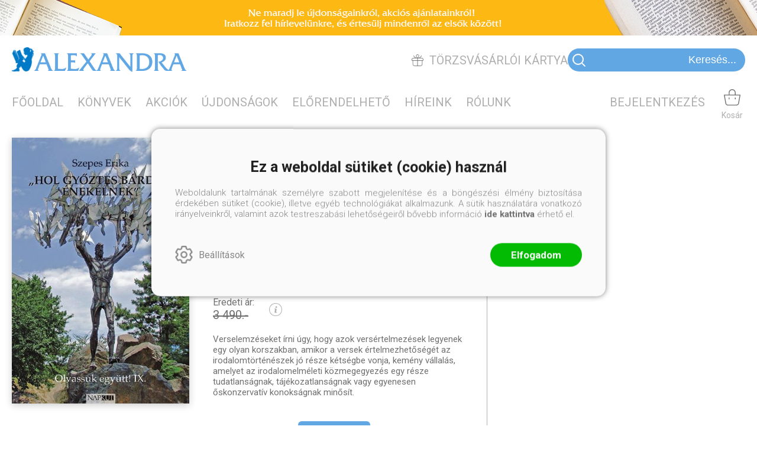

--- FILE ---
content_type: application/javascript
request_url: https://alexandra.hu/content/RBSlider2/RBSlider2-2.9.2.js
body_size: 8997
content:
/*
* jQuery RBSlider v2.0
*
* Copyright @2016, Overflow Kft.
*
* All right reserved 
*/
 
(function ($) {

    $.fn.RBSlider2 = function (options) {

        var defaults = {
            azon: '',
            parameters: '',
            transition: 'scroll',     // 'normal', 'fade', 'scroll'
            speed: 4000, 		    // integer - in ms
            fadespeed: 500, 		// integer - in ms
            swipetype: 'normal',     // 'none','normal', 'pager'
            pageSize: 1,
            totalitemcount: 0,
            loadall: false,
            pagertype: '', 		// 'NextPrev', ...,'AutoScroll'
            mediapagesizelist: '',
            mediaState: '',
            orientationState: '',
            refreshtime: 0,  // milisec
            autoStart: true,
            autoControls: true,
            hoverstop: true,
            imagegrouptype: "",
            autosizepageritem: "",
            controllername: "",
            startid: "",
            noData: "",
            noFixData: false,
            vertical: false,
            flood: false,
            marker: "",
            groups: "",
            startloadpage: 0,
            startpage: -1,
            beforeafter: 0,
            diffPageSize: false,
            noPagerItem: false,
            onlyOnePage: false,
            maxcount: 0,
            maxpagecount: 0,
            lastitemid: 0,
            skipcount: 0,
            skippagecount: 0,
            thumbcount: 0,
            onlythumb: false,
            thumbhover: false,
            random: 0,
            otherslider: "",
            parentlistboxid: "",
            imageTitle: "",
            nameHtmlItemCode: "",
            cleardiv: "",
            clearselectclass: "",
            sectionclass: "",
            sliderparam: "",
            showtype: "",
            showtypetosummary: false,
            showtypetext: false,
            quickfirst: true,
            pagewidth: 100,
            pagediff: 0,
            loadpagejumpOffset: 0,
            startGotoId: 0,
            startGotoIdOffset: 0,
            nextstr: "",
            prevstr: "",
            showpager3number: true,
            enableKeyPress: 0,
            ajaxurl: ''
        }

        var options = $.extend(defaults, options);

        if (options.swipetype == 'normal')
            if (options.autoStart || options.autoControls || options.transition != 'scroll')
                options.swipetype = 'pager';

        var base = this;
        var id = this[0].id;

        var $root = '';
        var $container = '';
        var $containeritems = '';
        var $children = '';
        var $autoControls = '';
        var $pager = "";
        var $pagerbottom = ""; // TopAndBottom

        var stateSaved = false;

        var interval = '';  // NextPage intervallum
        var autoPlaying = false;
        var hooverAutoPlaying = false;
        var mouseOver = false;
        var autoscrollnext = true;
        var needloadpagejump = false;

        var dataversio = 1;
        var totalitemcount = 0;
        var pageSize = 0;
        var actPage = options.startpage; // -1;
        var loadedPage = 0;
        var lastloadeditemid = options.lastitemid;
        var swipedistX = 0;
        var newswipedistX = 0;
        var actShowType = options.showtype;
        var swipesecondpagechecked = false;
        var visibilityChangeShowStoped = false;

        var lastothersliderdata = "";

        var isWorking = false;
        var isLoading = false;
        var justReloaded = true; // elsőre nem kell refresh

        var mediaState = '';
        var orientationState = "";
        var resizing = false;
        var enableResize = false;
        if (options.mediapagesizelist != '')
            if (options.mediapagesizelist.length > 0) {
                enableResize = true;
                resizing = true;
                if (options.mediaState) {
                    mediaState = options.mediaState;
                    orientationState = options.orientationState;
                }
            }

        $(window).bind("load", function (event) {
            if (stateSaved)
                return;
            var itemData = LoadState();
            if (itemData) {
                ReloadAfterBack(itemData);
            }
            else {
                SaveState();
            }
        });


        var started = false;

        // PUBLIC FUNCTIONS

        /*
        * Initialize
        */
        this.initShow = function () {
            $root = $(this);
            $container = $root.find('#' + id + '-container');
            $containeritems = $root.find('#' + id + '-container-items');
            $children = $containeritems.children();
            $autoControls = $root.find('#' + id + '-autocontrols');
            $pager = $root.find('#' + id + '-pager');
            $pagerbottom = $root.find('#' + id + '-pager-bottom');

            InitPageSize(options.pageSize);
            totalitemcount = options.totalitemcount;

            InitCss();
            InitItems();
            SetEmptyClass(totalitemcount == 0);

            if (resizing) {
                CheckResize(true);
            }
            else {
                GoToPage(options.startloadpage, false);
                if (options.startpage > 0)
                    GotoSwipePage(actPage);
            }

            if (options.thumbcount > 0)
                InitThumbs();

            if (options.autoStart)
                StartShow();

            if (options.autoControls)
                SetAutoControl();

            RefreshEventHandler();
            if (options.refreshtime > 0)
                RefreshInit();

            started = true;
            if (options.startGotoId == 1)
                RBGoToId(id, options.startGotoIdOffset);

            if (options.pagewidth != 100)
                CheckMoreData();

            /*leállítani, ha nem aktív az oldal*/
            document.addEventListener('visibilitychange', function () {
                if (document.visibilityState == 'visible') {
                    if (visibilityChangeShowStoped) {
                        StartShow();
                        visibilityChangeShowStoped = false;
                    }
                } else {
                    if (autoPlaying) {
                        StopShow();
                        visibilityChangeShowStoped = true;
                    }
                }
            });
        };

        // PRIVATE FUNCTIONS
        function ReloadAfterBack(itemData) {
            if (isLoading) {
                setTimeout(function () {
                    ReloadAfterBack(itemData);
                }, 100);     // <-- time in milliseconds
                return;
            }
            try {
                isLoading = true;

                $containeritems.html(JSON.parse(itemData).containeritemsHtml);
                totalitemcount = JSON.parse(itemData).totalitemcount;
                lastloadeditemid = JSON.parse(itemData).lastloadeditemid;
                loadedPage = JSON.parse(itemData).loadedPage;
                $containeritems.find('.rb2-slider-pager-item').addClass('rb2-slider-pager-item-firstinit');
                $containeritems.find('.rb2-slider-item').addClass('rb2-slider-item-firstinit');
                /* $root.find('.rb2-pager-item').addClass('rb2-pager-item-init');*/
                InitItems();
                SetPageActive(JSON.parse(itemData).actPage);
            }
            finally {
                isLoading = false;
            }
        }

        function LoadState() {
            try {
                return localStorage.getItem("RBSlider-" + id);
            }
            catch (ex) { }
        }

        function SaveState() {
            stateSaved = true;
            try {
                DoSaveState();
                return;
            }
            catch (ex) {
                localStorage.clear();
            }
            try {
                DoSaveState();
            }
            catch (ex) {
            }
        }

        function DoSaveState() {
            var itemData = { id: id, actPage: actPage, loadedPage: loadedPage, totalitemcount: totalitemcount, lastloadeditemid: lastloadeditemid,
                containeritemsHtml: $containeritems.html()
            }
            localStorage.setItem("RBSlider-" + id, JSON.stringify(itemData));
        }

        function InitCss() {

        }

        function InitItems() {
            var pageitemcount = $containeritems.children().length;
            if ((options.pagertype == 'AutoScroll') || (options.pagertype == 'ScrollDown') || (options.pagertype == 'ScrollDownName'))
                pageitemcount = 1;
            if (options.transition == 'fade')
                pageitemcount = 1;
            $containeritems.width((pageitemcount * options.pagewidth) + "%");

            if (!started)
                if (options.pagediff > 0)
                    $containeritems.css('left', options.pagediff + "%");

            if (options.pagertype != 'Number')
                if (options.pagertype != 'NumberPrevNext')
                    if (options.pagertype != 'NumberPrevNextArrow')
                        if (options.autosizepageritem == "1") {
                            if (pageitemcount > 0) {
                                var pageritemwidth = options.pagewidth / pageitemcount;
                                $containeritems.find(".rb2-slider-pager-item").width(pageritemwidth + "%");
                            }
                        }
            if (options.swipetype != "none")
                SetSwipe();
            SetPageHover();
            $containeritems.find('.rb2-slider-item-firstinit img').on('error', function () {
                $(this).unbind("error").not('.variable-image').addClass('rb-imageerror');
            });

            $containeritems.find('.rb2-slider-pager-item-firstinit').removeClass('rb2-slider-pager-item-firstinit');
            $containeritems.find('.rb2-slider-item-firstinit').removeClass('rb2-slider-item-firstinit');

            if (!started) {
                if (options.pagertype == 'AutoScroll')
                    SetAutoScroll();

                if (options.hoverstop)
                    SetAutoHover();

                $containeritems.keydown(function (event) {
                    KeyPress(event);
                });
                if (enableResize)
                    $(window).on('resize', ResizePage);
            }

            $root.find('.rb2-nextprev-prev.rb2-pager-item-init').click(function (event) {
                GotoPrev();
                RBStopEvent(event);
                return false;
            });
            $root.find('.rb2-nextprev-next.rb2-pager-item-init').click(function (event) {
                GotoNext();
                RBStopEvent(event);
                return false;
            });

            AddPagerClick($pager);
            if ($pagerbottom)
                AddPagerClick($pagerbottom);

            if (options.showtype)
                InitShowType();
        }

        function AddPagerClick(pager) {
            pager.find('.rb2-pager-item-prev.rb2-pager-item-init').click(function (event) {
                needloadpagejump = true;
                GotoPrev();
                RBStopEvent(event);
                return false;
            });
            pager.find('.rb2-pager-item-next.rb2-pager-item-init').click(function (event) {
                needloadpagejump = true;
                GotoNext();
                RBStopEvent(event);
                return false;
            });
            pager.find('.rb2-pager-item').removeClass('rb2-pager-item-init');
        }

        function InitThumbs() {
            if (options.thumbhover) {
                $root.find('.rb2-slider-thumb-item').hover(function () {
                    var thumbPage = $(this).data('thumbpage');
                    if (actPage != thumbPage)
                        GoToPage(thumbPage, true);
                }, function () {

                });
            }
            else {
                $root.find('.rb2-slider-thumb-item').click(function () {
                    var thumbPage = $(this).data('thumbpage');
                    if (options.onlythumb)
                        SetThumbSelected(thumbPage);
                    else
                        GoToPage(thumbPage, true);
                });
            }
        }

        function SetEmptyClass(empty) {
            if (empty) {
                $root.addClass("rb2-slider-empty");
                if (options.sectionclass)
                    $("." + options.sectionclass).addClass("rb2-sectionslider-empty");
            }
            else {
                $root.removeClass("rb2-slider-empty");
                if (options.sectionclass)
                    $("." + options.sectionclass).removeClass("rb2-sectionslider-empty");
            }
        }

        function SetThumbSelected(number) {
            $root.find('.rb2-slider-thumb-item').removeClass("rb2-slider-thumb-selected");
            $root.find('.rb2-slider-thumb-' + number).addClass("rb2-slider-thumb-selected");
        }

        function InitShowType() {
            $root.find('.rb2-showtype-item-firstinit').click(function () {
                var newShopType = $(this).data('showtype');
                if (!newShopType)
                    return;
                if (actShowType == newShopType)
                    return;
                $root.find('.rb2-showtype-item').removeClass("rb2-showtype-item-selected");
                $containeritems.removeClass("rb2-container-items-" + actShowType);
                actShowType = newShopType;
                $root.find('.rb2-showtype-item-' + actShowType).addClass("rb2-showtype-item-selected");
                $containeritems.addClass("rb2-container-items-" + actShowType);
                StartReload();
            });
            $root.find('.rb2-showtype-item-firstinit').removeClass('rb2-showtype-item-firstinit');
        }

        function InitPageSize(newPageSize) {
            $containeritems.removeClass("rb2-slider-pagesize-" + pageSize);
            pageSize = newPageSize;
            $containeritems.addClass("rb2-slider-pagesize-" + pageSize);
        }

        function KeyPress(event) {
            if (mouseOver) {
                if (event.which == 37) {
                    GotoPrev();
                }
                if (event.which == 39) {
                    GotoNext();
                }
            }
        }

        function GotoNext() {
            if (!isWorking)
                if ((totalitemcount > ((actPage + 1) * pageSize)) || (options.diffPageSize && (lastloadeditemid > 0))) {
                    ClearOther();
                    if (options.refreshtime > 0) {
                        Reload(actPage + 1);
                    }
                    else {
                        GoToPage(actPage + 1, true);
                        GotoSwipePage(actPage);
                    }
                    if (options.marker)
                        RBScrollToId(options.marker);
                }
        }

        function GotoPrev() {
            if (!isWorking)
                if (actPage > 0) {
                    ClearOther();
                    if (options.refreshtime > 0) {
                        Reload(actPage - 1);
                    }
                    else {
                        GoToPage(actPage - 1, true);
                        GotoSwipePage(actPage);
                    }
                }
        }

        function GotoSwipePage(number) {
            if (options.transition == 'scroll')
                if (options.swipetype == "normal") {
                    var imgwidth = $containeritems.find(".rb2-slider-pager-item").width();
                    if (imgwidth > 0)
                        swipedistX = -number * imgwidth;
                    $containeritems.animate({ left: (-number * options.pagewidth + options.pagediff) + "%" }, options.fadespeed);
                }
        }

        function RefreshEventHandler() {
            $root[0].onchange = function (e) {
                FireEvent(e.id, e.azon);
            }
        }

        function Refresh() {
            if (autoPlaying)
                return;
            if (actPage != 0)
                return;
            if (isWorking)
                return;
            if (isLoading)
                return;
            if (justReloaded) {
                justReloaded = false;
                return;
            }
            Reload();
        }

        function RefreshInit() {
            $root.everyTime(options.refreshtime, function () {
                Refresh();
            });
        }

        function FireEvent(id, azon) {
            if (!id && !azon)
                return;
            if (id == "Page") {
                azon -= 1;
                StartReload(azon);
                return;
            }
            if (id == "GotoPage") {
                GoToPage(azon, false);
                return;
            }
            if (azon == "StartShow") {
                StartShow();
                return;
            }
            if (azon == "NextPage") {
                GotoNext();
                return;
            }
            if (azon == "PrevPage") {
                GotoPrev();
                return;
            }
            if (azon == "DeleteAndStartShow") {
                DeleteFirst();
                StartShow();
                return;
            }
            if (id == "Parameters") {
                if (options.parameters == azon)
                    return;
                options.parameters = azon;
                StartReload();
                return;
            }
            if ((azon == "Reload") || (id == "Reload")) {
                needloadpagejump = true;
                StartReload();
                return;
            }
        }

        function DeleteFirst() {
            if (totalitemcount > 0) {
                $containeritems.find(".rb2-slider-pager-item-0").remove();
                totalitemcount--;
                InitItems();
            }
        }

        /*
        * Go to Slide
        */
        function GoToPage(number, stopshow, quick) {

            isWorking = true;  // Csakhogy az autoplay tudjon róla

            if (stopshow)
                StopShow();

            SetPageActive(number, quick);
        }

        function CheckData(success, gotoPage) {
            CheckResize(false);
            if (success) {
                if ((gotoPage) && (gotoPage != actPage)) {
                    GoToPage(gotoPage, true, true);
                }
                else {
                    CheckMoreData();
                }
                autoscrollnext = true;
                if (options.pagertype == 'AutoScroll')
                    CheckAutoScrollNext();
            }
        }

        function CheckMoreData() {
            if (isWorking)
                return;
            if (isLoading)
                return;
            if (options.loadall)
                if (loadedPage != -1)
                    return;
            if (options.onlyOnePage)
                if (loadedPage != -1)
                    return;
            if (options.maxpagecount > 0) {
                if (actPage >= options.maxpagecount)
                    return;
            }
            if ((options.pagertype == 'Number') || (options.pagertype == 'NumberPrevNext') || (options.pagertype == 'NumberPrevNextArrow')) {
                if (loadedPage != actPage)
                    GetAjaxData(actPage);
                return;
            }
            if (options.refreshtime > 0) {
                if (loadedPage < actPage)
                    GetAjaxData(actPage);
                return;
            }
            var moredata = false;
            if ((loadedPage < actPage) || ((loadedPage == actPage) && (options.pagertype != 'AutoScroll') && (options.pagertype != 'ScrollDown') &&
                        (options.pagertype != 'ScrollDownName'))) {
                if (!((loadedPage == 0) && (actPage == 0) && ((options.swipetype == "none") || (options.swipetype == "pager"))))
                    moredata = true;
            }
            if (options.pagewidth != 100) {
                if (loadedPage <= actPage + 1)
                    moredata = true;
                if (options.beforeafter > 1)
                    if (loadedPage <= actPage + options.beforeafter)
                        moredata = true;
            }

            /*if (options.startloadpage)
            if (loadedPage < (options.startloadpage - 1))
            moredata = true;*/
            if (moredata)
                if ((totalitemcount > ((loadedPage + 1) * pageSize)) || (options.refreshtime > 0) || (options.noFixData && ((actPage == 0) || (loadedPage == -1))) || (options.diffPageSize && (lastloadeditemid > 0)))
                    GetAjaxData(loadedPage + 1);
        }

        function CheckResize(init) {
            if (!enableResize)
                return;
            if (!resizing)
                return;
            if (isWorking)
                return;
            if (isLoading)
                return;

            var bestMediaState = -1;
            var bodyWidth = RBGetWindowsWidth();
            var bodyHeight = RBGetWindowsHeight();
            for (var i = 0; i < options.mediapagesizelist.length; i++) {
                var item = options.mediapagesizelist[i];
                if ((bodyWidth < item.width) || (item.width == 0))
                    if ((bestMediaState == -1) || (item.width > options.mediapagesizelist[bestMediaState]))
                        bestMediaState = i;
            }
            var newOrientation = "Landscape";
            if (bodyHeight > bodyWidth)
                newOrientation = "Portrait";
            if (bestMediaState != -1) {
                if ((mediaState != options.mediapagesizelist[bestMediaState].azon) || (newOrientation != orientationState)) {
                    mediaState = options.mediapagesizelist[bestMediaState].azon;
                    orientationState = newOrientation;
                    InitPageSize(options.mediapagesizelist[bestMediaState].pagesize);
                    init = false;
                    ClearOther();
                    StartReload();
                }
            }
            resizing = false;
            if (init) {
                var newgotopage = options.startloadpage;
                if (options.startpage > 0) {
                    if (options.startpage > newgotopage)
                        newgotopage = options.startpage;
                }
                GoToPage(newgotopage, false);
                if (options.startpage > 0)
                    GotoSwipePage(actPage);
            }
        }

        function GetAjaxData(number) {
            DoGetAjaxData(number, dataversio);
        }

        function DoGetAjaxData(number, actdataversio) {
            isLoading = true;
            RBAjaxLoadingStart(number);
            var loadall = options.loadall;
            if (pageSize == 1)
                if (number == 0)
                    if ((options.autoStart) || (totalitemcount < 10))
                        if (totalitemcount > 0)
                            if (options.pagertype != 'None')
                                if (!options.flood)
                                    loadall = true;
            var startid = "";
            if (!started)
                if (options.startid) {
                    startid = options.startid;
                    loadall = true;
                }
            var showNoData = "0";
            if (options.noData)
                showNoData = "1";
            var skippagecount = options.skippagecount;
            if ((options.pagertype == 'Number') || (options.pagertype == 'NumberPrevNext') || (options.pagertype == 'NumberPrevNextArrow'))
                skippagecount = 0;

            $.post(options.ajaxurl, {
                id: id, pageindex: number, pagesize: pageSize, loadall: loadall, azon: options.azon, parameters: options.parameters, controllername: options.controllername,
                mediastate: mediaState, orientationstate: orientationState, imagegrouptype: options.imagegrouptype, pagerType: options.pagertype, startid: startid,
                showtype: actShowType, showtypetosummary: options.showtypetosummary, showtypetext: options.showtypetext, showNoData: showNoData, diffPageSize: options.diffPageSize,
                lastitemid: lastloadeditemid, noPagerItem: options.noPagerItem, random: options.random, flood: options.flood, groups: options.groups, skipcount: options.skipcount,
                skippagecount: skippagecount, onlyonepage: options.onlyOnePage,
                maxcount: options.maxcount, otherslider: options.otherslider, sliderparam: options.sliderparam, thumbcount: options.thumbcount, onlythumb: options.onlythumb,
                parentlistboxid: options.parentlistboxid, imageTitle: options.imageTitle, nameHtmlItemCode: options.nameHtmlItemCode
            }, function (response) {
                RBAjaxLoadingEnd();
                if (actdataversio != dataversio) {
                    isLoading = false;
                    CheckData(true, 0);
                    return;
                }
                var success = false;
                var gotoPage = 0;
                if (response) {
                    if (response.message != '') {
                        SetPageActive(actPage);
                        alert(response.message);
                    }
                    else {
                        if (response.summary != '') {
                            $root.find('.rb2-slider-summary-full').html(response.summary);
                            $root.find('.rb2-slider-summary-full').css('display', 'block');
                        }
                        if (response.header != '') {
                            if (response.header == 'XXX') {
                                $root.find('.rb2-slider-header-refresh').html("");
                                $root.find('.rb2-slider-header-refresh').css('display', 'none');
                            }
                            else {
                                $root.find('.rb2-slider-header-refresh').html(response.header);
                                $root.find('.rb2-slider-header-refresh').css('display', 'block');
                            }
                        }
                        if (number == 0) {
                            SetEmptyClass(response.totalItemCount == 0);
                        }
                        if (number == 0) {
                            if (options.thumbcount) {
                                $root.find('.rb2-slider-thumb-full').html(response.thumb);
                                InitThumbs();
                            }
                        }
                        if (response.containeritems != '') {
                            // $containeritems.html(response.containeritems);
                            if (showNoData == "1")
                                response.containeritems = response.containeritems.replace("%NoData%", options.noData);
                            if (response.pageitemheader)
                                $containeritems.append(response.pageitemheader);
                            if (options.refreshtime > 0) {
                                if (response.containeritems != $containeritems.html())
                                    $containeritems.html(response.containeritems);
                            }
                            else {
                                if (options.flood) {
                                    if ((number == 0) && ((response.totalItemCount == 0) || loadall)) {
                                        $containeritems.html('');
                                        $containeritems.append(response.containeritems);
                                    }
                                    else {
                                        CheckFloodGroups();
                                        for (var i = 0; i < pageSize; i++) {
                                            var html = $(response.containeritems).find(".rb2-slider-flood-group-" + (i + 1));
                                            if (html.length > 0)
                                                $containeritems.find(".rb2-slider-flood-group-" + (i + 1)).append(html.html());
                                        }
                                    }
                                }
                                else {
                                    if ((options.pagertype == 'Number') || (options.pagertype == 'NumberPrevNext') || (options.pagertype == 'NumberPrevNextArrow'))
                                        $containeritems.html('');
                                    $containeritems.append(response.containeritems);
                                }
                            }
                            if ((options.refreshtime > 0) || (options.noFixData && (number == 0)))
                                totalitemcount = response.totalItemCount;
                            gotoPage = response.gotoPage;
                            InitItems();
                            loadedPage = number;
                            if (loadall)
                                if (totalitemcount > 0)
                                    loadedPage = totalitemcount - 1;
                            lastloadeditemid = response.lastitemid;
                            success = true;

                            if (options.diffPageSize)
                                if (lastloadeditemid < 1)
                                    $root.find('#' + id + '-pager').addClass("rb2-pager-disable");
                            // if ((options.refreshtime > 0))
                            SetPageActive(actPage);
                            if (options.thumbcount > 0)
                                SetThumbSelected(number);
                            SaveState();
                        }
                        if (response.urlChange)
                            RBChangeUrl("111", response.urlChange);
                    }
                }
                isLoading = false;
                CheckData(success, gotoPage);
            }).fail(function (response) {
                RBAjaxLoadingEnd();
                isLoading = false;
                /* RBAjaxPostError();*/
            });
        }

        function SetPageActive(number, quick) {
            var oldactpage = actPage;
            actPage = number;
            if (started) {
                if (options.swipetype != 'normal') {
                    if (options.loadall) {
                        if (options.transition == 'fade') {
                            var fadespeed = options.fadespeed;
                            if (!started)
                                fadespeed = 0;
                            $children.not(':eq(' + actPage + ')').fadeOut(fadespeed);
                            $children.eq(actPage).fadeIn(fadespeed);
                        }
                        if (options.transition == 'scroll') {
                            if (options.pagertype != 'AutoScroll')
                                if (options.pagertype != 'ScrollDown')
                                    if (options.pagertype != 'Number')
                                        if (options.pagertype != 'NumberPrevNext')
                                            if (options.pagertype != 'NumberPrevNextArrow')
                                                if (options.pagertype != 'ScrollDownName') {
                                                    if (quick)
                                                        $containeritems.css('left', (-number * options.pagewidth + options.pagediff) + "%");
                                                    else
                                                        $containeritems.animate({ left: (-number * options.pagewidth + options.pagediff) + "%" }, options.fadespeed);
                                                }
                        }
                    }
                    else {
                        if (options.transition == 'scroll')
                            if (options.pagertype != 'AutoScroll')
                                if (options.pagertype != 'ScrollDown')
                                    if (options.pagertype != 'Number')
                                        if (options.pagertype != 'NumberPrevNext')
                                            if (options.pagertype != 'NumberPrevNextArrow')
                                                if (options.pagertype != 'ScrollDownName') {
                                                    if (options.startpage > 0)
                                                        quick = true;
                                                    if (quick)
                                                        $containeritems.css('left', (-number * options.pagewidth + options.pagediff) + "%");
                                                    else
                                                        $containeritems.animate({ left: (-number * options.pagewidth + options.pagediff) + "%" }, options.fadespeed);
                                                }
                        // $containeritems.animate({ left: "0%" }, options.fadespeed);
                    }
                }
            }

            if ($autoControls) {
                $autoControls.find('.rb2-autocontrols-item').removeClass("rb2-autocontrols-active");
                $autoControls.find('.rb2-autocontrols-item').eq(actPage).addClass("rb2-autocontrols-active");
            }

            $root.find('.rb2-nextprev').addClass("rb2-nextprev-disable");
            $pager.find('.rb2-pager-item-link').addClass("rb2-pager-item-disable");
            if ($pagerbottom)
                $pagerbottom.find('.rb2-pager-item-link').addClass("rb2-pager-item-disable");
            if (actPage > 0) {
                $root.find('.rb2-nextprev-prev').removeClass("rb2-nextprev-disable");
                $pager.find('.rb2-pager-item-prev').removeClass("rb2-pager-item-disable");
                if ($pagerbottom)
                    $pagerbottom.find('.rb2-pager-item-prev').removeClass("rb2-pager-item-disable");
            }
            if ((totalitemcount > ((actPage + 1) * pageSize)) || options.diffPageSize) {
                $root.find('.rb2-nextprev-next').removeClass("rb2-nextprev-disable");
                $pager.find('.rb2-pager-item-next').removeClass("rb2-pager-item-disable");
                if ($pagerbottom)
                    $pagerbottom.find('.rb2-pager-item-next').removeClass("rb2-pager-item-disable");
            }
            var validPage = actPage + 1;
            $pager.find('.rb2-pager-item-counter-actpage').html(validPage);
            if ($pagerbottom)
                $pagerbottom.find('.rb2-pager-item-counter-actpage').html(validPage);
            var actItems = validPage * pageSize;
            if (actItems > totalitemcount)
                actItems = totalitemcount;
            $pager.find('.rb2-pager-itemcounter-actitems').html(actItems);
            if ($pagerbottom)
                $pagerbottom.find('.rb2-pager-itemcounter-actitems').html(actItems);

            $root.find('.rb2-slider-pager-item').removeClass("rb2-slider-pager-item-active");
            $root.find('.rb2-slider-pager-item').removeClass("rb2-slider-pager-item-beforeactive");
            $root.find('.rb2-slider-pager-item').removeClass("rb2-slider-pager-item-afteractive");
            $root.find('.rb2-slider-pager-item-' + number).addClass("rb2-slider-pager-item-active");
            $root.find('.rb2-slider-pager-item-' + (number - 1)).addClass("rb2-slider-pager-item-beforeactive");
            $root.find('.rb2-slider-pager-item-' + (number + 1)).addClass("rb2-slider-pager-item-afteractive");
            if (options.beforeafter > 0) {
                for (var i = 0; i < 100; i++) {
                    if (i < options.beforeafter) {
                        $root.find('.rb2-slider-pager-item').removeClass("rb2-slider-pager-item-beforeactive-" + (i + 1));
                        $root.find('.rb2-slider-pager-item').removeClass("rb2-slider-pager-item-afteractive-" + (i + 1));
                    }
                    if (i > 0) {
                        $root.find('.rb2-slider-pager-item-' + (number - (i + 1))).addClass("rb2-slider-pager-item-beforeactive");
                        $root.find('.rb2-slider-pager-item-' + (number + (i + 1))).addClass("rb2-slider-pager-item-afteractive");
                    }
                    if (i < options.beforeafter) {
                        $root.find('.rb2-slider-pager-item-' + (number - (i + 1))).addClass("rb2-slider-pager-item-beforeactive-" + (i + 1));
                        $root.find('.rb2-slider-pager-item-' + (number + (i + 1))).addClass("rb2-slider-pager-item-afteractive-" + (i + 1));
                    }
                }
            }

            var maxPage = GetMaxPage();
            var enablepager = false;
            if (maxPage > 1)
                enablepager = true;
            if (options.diffPageSize)
            // if ((actPage == 1) || (lastloadeditemid > 0))
                enablepager = true;
            if (enablepager) {
                $pager.find('.rb2-pager-item-counter-maxpage').html(maxPage);
                if ($pagerbottom)
                    $pagerbottom.find('.rb2-pager-item-counter-maxpage').html(maxPage);
                $pager.find('.rb2-pager-itemcounter-maxitems').html(totalitemcount);
                if ($pagerbottom)
                    $pagerbottom.find('.rb2-pager-itemcounter-maxitems').html(totalitemcount);
                $pager.removeClass("rb2-pager-disable");
                if ($pagerbottom)
                    $pagerbottom.removeClass("rb2-pager-disable");
            }
            else {
                $pager.addClass("rb2-pager-disable");
                if ($pagerbottom)
                    $pagerbottom.addClass("rb2-pager-disable");
            }

            if (options.thumbcount > 0)
                SetThumbSelected(actPage);

            if ((options.pagertype == 'Number') || (options.pagertype == 'NumberPrevNext') || (options.pagertype == 'NumberPrevNextArrow')) {
                var numberactpage = actPage;
                if (!started)
                    if (options.skippagecount > 0)
                        numberactpage = options.skippagecount;
                SetNumberPager($pager, numberactpage, maxPage - 1);
                if ($pagerbottom)
                    SetNumberPager($pagerbottom, numberactpage, maxPage - 1);
                if (started)
                    RBGoToId(id);
            }
            if (options.loadpagejumpOffset)
                if (started)
                    if (needloadpagejump) {
                        needloadpagejump = false;
                        RBGoToId(id, options.loadpagejumpOffset);
                    }

            isWorking = false;

            if (options.otherslider) {
                var othersliderdiv = $root.find('.rb2-otherslider-' + actPage);
                var othersliderdata = $(othersliderdiv).data("othersliderparam");
                if (othersliderdata) {
                    if (othersliderdata != lastothersliderdata) {
                        lastothersliderdata = othersliderdata;
                        FireRefreshEventHandler(options.otherslider, "Parameters", othersliderdata);
                    }
                }
            }

            CheckData(true, 0);
        }

        function SetNumberPager(pager, actPage, maxPage) {
            pager.html("");
            if (maxPage > 0)
                AddNumberPagerItem(pager, actPage - 1, actPage, options.prevstr, actPage > 0);
            if (maxPage > 0)
                AddNumberPagerItem(pager, 0, actPage, "", true);
            if (maxPage > 0)
                AddNumberPagerItem(pager, 1, actPage, "", true);
            if (options.showpager3number)
                if (maxPage > 1)
                    AddNumberPagerItem(pager, 2, actPage, "", true);

            var diff = 0;
            if (!options.showpager3number)
                diff = -1;

            if (maxPage > 5) {
                if ((actPage > (1 + diff)) && (actPage < maxPage - (1 + diff))) {
                    if (actPage > (4 + diff))
                        AddNumberPagerDelimItem(pager);
                    if (actPage > (3 + diff))
                        AddNumberPagerItem(pager, actPage - 1, actPage, "", true);
                    if ((actPage > (2 + diff)) && (actPage < maxPage - (2 + diff)))
                        AddNumberPagerItem(pager, actPage, actPage, "", true);
                    if (actPage < maxPage - (3 + diff))
                        AddNumberPagerItem(pager, actPage + 1, actPage, "", true);
                    if (actPage < maxPage - (4 + diff))
                        AddNumberPagerDelimItem(pager);
                }
                if ((actPage < (2 + diff)) || (actPage > maxPage - (2 + diff))) {
                    AddNumberPagerDelimItem(pager);
                }
            }

            if (options.showpager3number)
                if (maxPage > (4 + diff))
                    AddNumberPagerItem(pager, maxPage - 2, actPage, "", true);
            if (maxPage > (3 + diff))
                AddNumberPagerItem(pager, maxPage - 1, actPage, "", true);
            if (maxPage > (2 + diff))
                AddNumberPagerItem(pager, maxPage, actPage, "", true);
            if (maxPage > 0)
                AddNumberPagerItem(pager, actPage + 1, actPage, options.nextstr, actPage < maxPage);
        }

        function AddNumberPagerItem(pager, pageNum, actPage, title, enabled) {
            var rootClass = "rb2-pager-item-number";
            var itemClass = "rb2-pager-item-number-" + pageNum;
            var className = rootClass + " " + itemClass;
            if (pageNum == actPage)
                className += " " + rootClass + "-selected";
            if (title == '')
                title = (pageNum + 1).toString();
            else
                className += " " + rootClass + "-prevnext";
            if (!enabled)
                className += " " + rootClass + "-disabled";
            if (title == '.')
                title = "";
            var numberItem = "<div class='" + className + "'>" + title + "</div>";
            pager.append(numberItem);

            if (enabled)
                if (pageNum != actPage)
                    pager.find('.' + itemClass).click(function () {
                        GoToPage(pageNum, true);
                    });
        }

        function AddNumberPagerDelimItem(pager) {
            var delimitem = "<div class='rb2-pager-item-number-delim'>...</div>";
            pager.append(delimitem);
        }

        function ClearOther() {
            if (!options.cleardiv)
                return;
            if (!options.clearselectclass)
                return;
            $(options.cleardiv).removeClass(options.clearselectclass);
        }

        /*
        * Start the show
        */
        function StartShow() {
            autoPlaying = true;
            interval = setInterval(function () {
                if (!isWorking) {
                    var number = 0;
                    if (totalitemcount > ((actPage + 1) * pageSize)) {
                        number = actPage + 1;
                    }
                    var quickfirst = false;
                    if (options.quickfirst)
                        if (number == 0)
                            quickfirst = true;
                    GoToPage(number, false, quickfirst);
                }
            }, options.speed);
            if ($autoControls) {
                $autoControls.find('.rb2-autocontrols-startstop').removeClass('rb2-autocontrols-start').addClass('rb2-autocontrols-stop');
            }
        }

        /*
        * Stop the show
        */
        function StopShow() {
            hooverAutoPlaying = false;
            if (autoPlaying) {
                clearInterval(interval);

                if ($autoControls) {
                    $autoControls.find('.rb2-autocontrols-startstop').removeClass('rb2-autocontrols-stop').addClass('rb2-autocontrols-start');
                }
                autoPlaying = false;
            }
        }

        function RBAjaxLoadingStart(number) {
            var enableAjaxLoading = false;
            if (!started)
                enableAjaxLoading = true;
            if ((options.pagertype == 'AutoScroll') || (options.pagertype == 'ScrollDown') || (options.pagertype == 'ScrollDownName'))
                enableAjaxLoading = true;

            if (enableAjaxLoading)
                $root.find('.rb2-slider-loading').addClass('ajax-loading');
            if ((number == 0) || ((options.pagertype == 'Number') || (options.pagertype == 'NumberPrevNext') || (options.pagertype == 'NumberPrevNextArrow')))
                $container.addClass('ajax-loading');
        }

        function RBAjaxLoadingEnd() {
            $root.find('.rb2-slider-loading').removeClass('ajax-loading');
            $container.removeClass('ajax-loading');
        }

        /*
        * Handles hover events for auto shows
        */
        function SetAutoHover() {
            // hover over the slider window
            $container.hover(function () {
                mouseOver = true;
                hooverAutoPlaying = false;
                if (autoPlaying) {
                    StopShow();
                    hooverAutoPlaying = true;
                }
                if (options.enableKeyPress == 1)
                    $containeritems.focus();
            }, function () {
                mouseOver = false;
                if (hooverAutoPlaying) {
                    StartShow();
                    hooverAutoPlaying = false;
                }
            });
        }

        /*
        * Resize
        */
        var ResizePage = function () {
            resizing = true;
            CheckResize(false);
        }

        function StartReload(newpage) {
            dataversio++;
            justReloaded = true;
            Reload(newpage);
        }

        function CheckFloodGroups() {
            if (pageSize > 0) {
                var groups = $containeritems.find(".rb2-slider-flood-group-1");
                if (groups.length == 0) {
                    var grouppagewidth = options.pagewidth / pageSize + "%";
                    for (var i = 0; i < pageSize; i++) {
                        var floodgroup = "<div class='rb2-slider-flood-group rb2-slider-flood-group-" + (i + 1) + "' style='width: " + grouppagewidth + "'></div>";
                        $containeritems.append(floodgroup);
                    }
                }
            }
        }

        function Reload(newpage) {
            if (!newpage)
                newpage = 0;
            if (newpage < 0)
                newpage = 0;
            swipesecondpagechecked = false;
            loadedPage = newpage - 1;
            lastloadeditemid = 0;
            var fullreload = false;
            if ((newpage == 0) || (options.refreshtime > 0)) {
                fullreload = true;
                if (options.refreshtime == 0) {
                    $containeritems.html('');
                    if (options.flood)
                        CheckFloodGroups();
                }
                if (options.startpage > 0)
                    if (newpage < (options.startpage))
                        newpage = options.startpage;
                if (options.startloadpage)
                    if (newpage < (options.startloadpage))
                        newpage = options.startloadpage;
            }
            else {
                if (options.pagertype == 'AutoScroll')
                    do {
                        var pages = $root.find('.rb2-slider-pager-item');
                        if (!pages)
                            break;
                        if (pages.length == 0)
                            break;
                        var page = $(pages[pages.length - 1]);
                        if (!page)
                            break;
                        var pagenum = page.data("page");
                        if (!pagenum)
                            break;
                        if (pagenum < newpage)
                            break;
                        page.remove();
                    } while (true);
            }
            actPage = newpage - 1;
            $containeritems.width("0%");
            if (options.transition == 'scroll') {
                if (options.swipetype != "pager") {
                    swipedistX = 0;
                    if (options.pagertype != 'AutoScroll')
                        if (options.pagertype != 'ScrollDown')
                            if (options.pagertype != 'ScrollDownName')
                                if (options.pagertype != 'Number')
                                    if (options.pagertype != 'NumberPrevNext')
                                        if (options.pagertype != 'NumberPrevNextArrow')
                                            $containeritems.css('left', '0%');
                }
            }
            GoToPage(newpage, false);
            if (fullreload)
                if (options.startpage > 0)
                    GotoSwipePage(actPage);
        }

        /*
        * Set AutoControls
        */
        function SetAutoControl() {
            $autoControls.find('.rb2-autocontrols-startstop').click(function () {
                if ($(this).hasClass('rb2-autocontrols-stop')) {
                    StopShow();
                } else if ($(this).hasClass('rb2-autocontrols-start')) {
                    StartShow();
                }
                return false;
            });

            $autoControls.find('.rb2-autocontrols-item').click(function () {
                var number = $autoControls.children().index(this) - 1;
                GoToPage(number, true);
                return false;
            });
        }

        function GetMaxPage() {
            if (totalitemcount < 1)
                return 0;
            if (pageSize < 1)
                return 0;
            var maxPage = Math.ceil(totalitemcount / pageSize);
            if (options.maxpagecount > 0)
                if (maxPage > options.maxpagecount)
                    maxPage = options.maxpagecount;
            return maxPage;
        }

        /*
        * Swipe
        */
        function SetSwipe() {
            if (pageSize > 0)
                if (actPage < 1)
                    if (!options.noFixData)
                        if (!options.diffPageSize)
                            if (pageSize >= totalitemcount)
                                return;
            $containeritems.find('.rb2-slider-pager-item-firstinit')
            //.removeClass('rb2-slider-pager-item-firstinit')
            //$container.find('.rb2-slider-item-firstinit')
            //.removeClass('rb2-slider-item-firstinit')
            .on('swipeleft', function (e) {
                if (options.swipetype == "pager")
                    if (totalitemcount > ((actPage + 1) * pageSize)) {
                        ClearOther();
                        GoToPage(actPage + 1, true);
                    }
            })
            .on('swiperight', function (e) {
                if (options.swipetype == "pager")
                    if (actPage > 0) {
                        ClearOther();
                        GoToPage(actPage - 1, true);
                    }
            })
			.on('movestart', function (e) {
			    // If the movestart heads off in a upwards or downwards
			    // direction, prevent it so that the browser scrolls normally.
			    if ((e.distX > e.distY && e.distX < -e.distY) ||
					    (e.distX < e.distY && e.distX > -e.distY)) {
			        e.preventDefault();
			        return;
			    }
			})
			.on('move', function (e) {
			    StopShow();
			    if (!swipesecondpagechecked) {
			        swipesecondpagechecked = true;
			        if (loadedPage == 0)
			            CheckMoreData();
			    }
			    var imgwidth = $containeritems.find(".rb2-slider-pager-item").width();
			    if (imgwidth > 0) {
			        var d = options.pagewidth;
			        if (options.swipetype == "pager") {
			            if (actPage == 0)
			                d = 50;
			            if (totalitemcount <= ((actPage + 1) * pageSize))
			                d = 50;
			            $containeritems.css('left', ((-actPage * options.pagewidth + options.pagediff) + (e.distX / imgwidth * d)) + '%');
			        }
			        else {
			            newswipedistX = e.distX;
			            distX = swipedistX + e.distX;
			            if (distX > (imgwidth / 2))
			                distX = imgwidth / 2;
			            var maxPage = GetMaxPage();
			            if (distX < -(maxPage - 1) * imgwidth - imgwidth / 2)
			                distX = -(maxPage - 1) * imgwidth - imgwidth / 2;
			            $containeritems.css('left', (distX / imgwidth * d) + '%');

			            if (maxPage > 0) {
			                var swipeActPage = -Math.ceil(distX / (imgwidth));
			                if (swipeActPage < 1)
			                    swipeActPage = 0;
			                if (swipeActPage > maxPage)
			                    swipeActPage = maxPage;
			                if (actPage != swipeActPage) {
			                    ClearOther();
			                    SetPageActive(swipeActPage);
			                }
			            }
			        }
			    }
			})
			.on('moveend', function (e) {
			    if (options.swipetype == "pager") {
			        ClearOther();
			        GoToPage(actPage, true);
			    }
			    else {
			        swipedistX = swipedistX + newswipedistX;
			        if (swipedistX > 0) {
			            swipedistX = 0;
			            $containeritems.css('left', '0%');
			        }
			        var imgwidth = $containeritems.find(".rb2-slider-pager-item").width();
			        if (imgwidth > 0) {
			            var maxPage = GetMaxPage();
			            if (swipedistX < -(maxPage - 1) * imgwidth) {
			                swipedistX = -(maxPage - 1) * imgwidth;
			                $containeritems.css('left', (swipedistX / imgwidth * options.pagewidth + options.pagediff) + '%');
			            }
			        }
			    }
			})
        }
        /*
        * PageHover
        */

        function SetPageHover() {
            $containeritems.find('.rb2-slider-pager-item-firstinit').find('.rb2-slider-item').hover(function () {
                $(this).find('.hover_full').css('display', 'block');
            }, function () {
                $(this).find('.hover_full').css('display', 'none');
            });
        }

        /*
        * AutoScroll
        */
        function SetAutoScroll() {
            $(window).scroll(function () {
                CheckAutoScrollNext();
            });
        }

        function CheckAutoScrollNext() {
            var diff = $(window).height();
            if (options.flood)
                diff += $(window).height();
            if ((($(window).scrollTop() + $(window).height() + diff) >= ($root.position().top + $root.height())) ||
                (($(window).scrollTop() + $(window).height()) == $(document).height())) {
                if (autoscrollnext)
                    if (loadedPage == actPage) {
                        autoscrollnext = false;
                        GotoNext();
                    }
            }
        }

        /*
        Start The Show
        */
        this.each(function () {
            base.initShow();
        });


        return this;
    }



})(jQuery);

